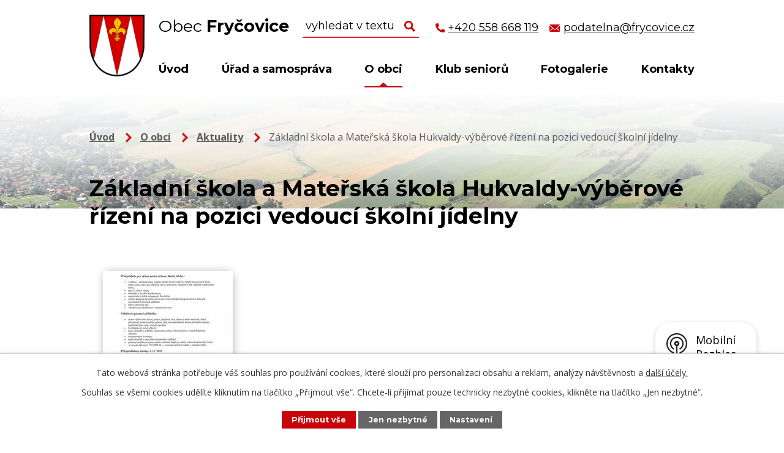

--- FILE ---
content_type: text/html; charset=utf-8
request_url: https://www.frycovice.cz/aktuality/zakladni-skola-a-materska-skola-hukvaldy-vyberove-rizeni-na-pozici-vedouci-skolni-jidelny
body_size: 8938
content:
<!DOCTYPE html>
<html lang="cs" data-lang-system="cs">
	<head>



		<!--[if IE]><meta http-equiv="X-UA-Compatible" content="IE=EDGE"><![endif]-->
			<meta name="viewport" content="width=device-width, initial-scale=1, user-scalable=yes">
			<meta http-equiv="content-type" content="text/html; charset=utf-8" />
			<meta name="robots" content="index,follow" />
			<meta name="author" content="Antee s.r.o." />
			<meta name="description" content="Fryčovice leží po obou stranách řeky Ondřejnice při středověké komunikaci spojující Hukvaldy s Brušperkem a Ostravou." />
			<meta name="viewport" content="width=device-width, initial-scale=1, user-scalable=yes" />
<title>Základní škola a Mateřská škola Hukvaldy-výběrové řízení na pozici vedoucí školní jídelny | Obec Fryčovice</title>

		<link rel="stylesheet" type="text/css" href="https://cdn.antee.cz/jqueryui/1.8.20/css/smoothness/jquery-ui-1.8.20.custom.css?v=2" integrity="sha384-969tZdZyQm28oZBJc3HnOkX55bRgehf7P93uV7yHLjvpg/EMn7cdRjNDiJ3kYzs4" crossorigin="anonymous" />
		<link rel="stylesheet" type="text/css" href="/style.php?nid=SkdDSkM=&amp;ver=1768399196" />
		<link rel="stylesheet" type="text/css" href="/css/libs.css?ver=1768399900" />
		<link rel="stylesheet" type="text/css" href="https://cdn.antee.cz/genericons/genericons/genericons.css?v=2" integrity="sha384-DVVni0eBddR2RAn0f3ykZjyh97AUIRF+05QPwYfLtPTLQu3B+ocaZm/JigaX0VKc" crossorigin="anonymous" />

		<script src="/js/jquery/jquery-3.0.0.min.js" ></script>
		<script src="/js/jquery/jquery-migrate-3.1.0.min.js" ></script>
		<script src="/js/jquery/jquery-ui.min.js" ></script>
		<script src="/js/jquery/jquery.ui.touch-punch.min.js" ></script>
		<script src="/js/libs.min.js?ver=1768399900" ></script>
		<script src="/js/ipo.min.js?ver=1768399889" ></script>
			<script src="/js/locales/cs.js?ver=1768399196" ></script>

			<script src='https://www.google.com/recaptcha/api.js?hl=cs&render=explicit' ></script>

		<link href="/rozpocty-a-financni-dokumenty?action=atom" type="application/atom+xml" rel="alternate" title="Rozpočty a finanční dokumenty">
		<link href="/uredni-deska?action=atom" type="application/atom+xml" rel="alternate" title="Úřední deska">
		<link href="/aktuality?action=atom" type="application/atom+xml" rel="alternate" title="Aktuality">
		<link href="/kanalizace?action=atom" type="application/atom+xml" rel="alternate" title="Kanalizace">
		<link href="/kulturni-akce?action=atom" type="application/atom+xml" rel="alternate" title="Kulturní akce">
		<link href="/publicita?action=atom" type="application/atom+xml" rel="alternate" title="Publicita">
<link rel="preconnect" href="https://fonts.googleapis.com">
<link rel="preconnect" href="https://fonts.gstatic.com" crossorigin>
<link href="https://fonts.googleapis.com/css2?family=Montserrat:wght@400;700&amp;family=Open+Sans:wght@400;700&amp;display=fallback" rel="stylesheet">
<link href="/image.php?nid=20099&amp;oid=8827178&amp;width=29" rel="icon" type="image/png">
<link rel="shortcut icon" href="/image.php?nid=20099&amp;oid=8827178&amp;width=29">
<link rel="preload" href="/image.php?nid=20099&amp;oid=8827180&amp;width=133" as="image">
<script>
ipo.api.live('body', function(el) {
//posun patičky
$(el).find("#ipocopyright").insertAfter("#ipocontainer");
//třída action-button na backlink
$(el).find(".backlink").addClass("action-button");
//přidání toggleru pro mobilní menu
if($(window).width() <= 1024) {
$(el).find("ul.topmenulevel1 .topmenulevel2").before("<span class='memu_item_collapse'>");
}
//přesun vyhledávání
$(el).find(".elasticSearchForm").appendTo(".fulltext_wrapper");
});
//zjištění počet položek submenu
ipo.api.live('#ipotopmenuwrapper ul.topmenulevel2', function(el) {
$(el).find("> li").each(function(index, es) {
if(index == 8) {
$(el).addClass("two-column");
}
});
});
//funkce pro zobrazování a skrývání vyhledávání
ipo.api.live(".header_fulltext_toggler", function(el){
var ikonaLupa = $(el).find(".ikona-lupa");
$(".header_fulltext_toggler > a").click(function(e) {
e.preventDefault();
$(this).toggleClass("search-active");
if($(this).hasClass("search-active")) {
$(ikonaLupa).text('X');
$(ikonaLupa).attr("title","Zavřít vyhledávání");
} else {
$(this).removeClass("search-active");
$(ikonaLupa).attr("title","Otevřít vyhledávání");
$(".elasticSearchForm input[type=text]").val("");
}
$(".fulltext_wrapper").animate({height: "toggle"});
$(".elasticSearchForm input[type=text]").focus();
});
});
</script>
<script>
//označení položek, které mají submenu
ipo.api.live('#ipotopmenu ul.topmenulevel1 li.topmenuitem1', function(el) {
var submenu = $(el).find("ul.topmenulevel2");
if ($(window).width() <= 1024) {
if (submenu.length) {
$(el).addClass("hasSubmenu");
}
}
});
//rozbaleni menu
$(function() {
if ($(window).width() <= 1024) {
$('.topmenuitem1').each(function(){
if($(this).hasClass('active')) {
$(this).find("ul.topmenulevel2").css("display","flex");
$(this).find('.memu_item_collapse').addClass("see-more");
}
});
$(".topmenulevel1 > li.hasSubmenu .memu_item_collapse").click(function(e) {
e.preventDefault();
if($(this).hasClass("see-more")) {
$(this).removeClass("see-more");
$(this).next("ul.topmenulevel2").slideUp();
} else {
$(".topmenulevel1 > li.hasSubmenu .memu_item_collapse").removeClass("see-more");
$(".topmenulevel1 > li.hasSubmenu .memu_item_collapse:not(.see-more)").each(function(){
$("ul.topmenulevel2").slideUp();
});
$(this).addClass("see-more");
$(this).next("ul.topmenulevel2").slideDown();
}
});
}
});
</script>





	</head>

	<body id="page8790688" class="subpage8790688 subpage8790681"
			
			data-nid="20099"
			data-lid="CZ"
			data-oid="8790688"
			data-layout-pagewidth="1024"
			
			data-slideshow-timer="3"
			 data-ipo-article-id="799184"
						
				
				data-layout="responsive" data-viewport_width_responsive="1024"
			>



							<div id="snippet-cookiesConfirmation-euCookiesSnp">			<div id="cookieChoiceInfo" class="cookie-choices-info template_1">
					<p>Tato webová stránka potřebuje váš souhlas pro používání cookies, které slouží pro personalizaci obsahu a reklam, analýzy návštěvnosti a 
						<a class="cookie-button more" href="https://navody.antee.cz/cookies" target="_blank">další účely.</a>
					</p>
					<p>
						Souhlas se všemi cookies udělíte kliknutím na tlačítko „Přijmout vše“. Chcete-li přijímat pouze technicky nezbytné cookies, klikněte na tlačítko „Jen nezbytné“.
					</p>
				<div class="buttons">
					<a class="cookie-button action-button ajax" id="cookieChoiceButton" rel=”nofollow” href="/aktuality/zakladni-skola-a-materska-skola-hukvaldy-vyberove-rizeni-na-pozici-vedouci-skolni-jidelny?do=cookiesConfirmation-acceptAll">Přijmout vše</a>
					<a class="cookie-button cookie-button--settings action-button ajax" rel=”nofollow” href="/aktuality/zakladni-skola-a-materska-skola-hukvaldy-vyberove-rizeni-na-pozici-vedouci-skolni-jidelny?do=cookiesConfirmation-onlyNecessary">Jen nezbytné</a>
					<a class="cookie-button cookie-button--settings action-button ajax" rel=”nofollow” href="/aktuality/zakladni-skola-a-materska-skola-hukvaldy-vyberove-rizeni-na-pozici-vedouci-skolni-jidelny?do=cookiesConfirmation-openSettings">Nastavení</a>
				</div>
			</div>
</div>				<div id="ipocontainer">

			<div class="menu-toggler">

				<span>Menu</span>
				<span class="genericon genericon-menu"></span>
			</div>

			<span id="back-to-top">

				<i class="fa fa-angle-up"></i>
			</span>

			<div id="ipoheader">

				<div class="header">
	<div class="layout-container flex-container">
		<div class="brand_wrapper">
			<a title="Obec Fryčovice" href="/" class="header-logo">
				<img src="/image.php?nid=20099&amp;oid=8827180&amp;width=133" alt="Logo">
				<span class="brand_name">
					<span>Obec</span> <strong>Fryčovice</strong>
				</span>
			</a>
		</div>
		<div class="header_action">
			<div class="fulltext_wrapper"></div>
			<div class="header_links">
				<a title="Zavolat" href="tel:+420558668119">
					<span class="header_link">
						<span class="icon_holder">
							<img src="/file.php?nid=20099&amp;oid=8828250&amp;width=16" alt="Telefon">
						</span>
						<span class="text_holder">+420 558 668 119</span>
					</span>
				</a>
				<a title="Napsat e-mail" href="mailto:podatelna@frycovice.cz">
					<span class="header_link">
						<span class="icon_holder">
							<img src="/file.php?nid=20099&amp;oid=8828252&amp;width=18" alt="Email">
						</span>
						<span class="text_holder">podatelna@frycovice.cz</span>
					</span>
				</a>
				<div class="header_fulltext_toggler">
					<a href="#">
						<span title="Otevřít vyhledávání" class="ikona-lupa">X</span>
					</a>
				</div>
			</div>
		</div>
	</div>
</div>

<div class="header_image_wrapper virtual">
	<iframe class="virtual-tour" frameborder="1" height="600px" title="Virtuální prohlídka obce" allowfullscreen="allowfullscreen" marginheight="0px" marginwidth="0px" name="myiFrame" scrolling="no" src="https://www.virtualtravel.cz/export/frycovice/" style="border: 0px #ffffff none;" width="100%"></iframe> 

</div>




<div class="header_image_wrapper next_pages">

 
<div class="header_image" style="background-image:url(/image.php?oid=8827193&amp;nid=20099&amp;width=2000);">IMG</div>
 

</div>			</div>

			<div id="ipotopmenuwrapper">

				<div id="ipotopmenu">
<h4 class="hiddenMenu">Horní menu</h4>
<ul class="topmenulevel1"><li class="topmenuitem1 noborder" id="ipomenu8572818"><a href="/">Úvod</a></li><li class="topmenuitem1" id="ipomenu8790625"><a href="/urad-a-samosprava">Úřad a samospráva</a><ul class="topmenulevel2"><li class="topmenuitem2" id="ipomenu8572821"><a href="/zakladni-informace">Základní informace</a></li><li class="topmenuitem2" id="ipomenu8572822"><a href="/popis-uradu">Popis úřadu</a></li><li class="topmenuitem2" id="ipomenu8572830"><a href="/povinne-zverejnovane-informace">Povinně zveřejňované informace</a></li><li class="topmenuitem2" id="ipomenu8839731"><a href="/poskytovani-informaci-prijem-podani">Poskytování informací, příjem podání</a></li><li class="topmenuitem2" id="ipomenu8572823"><a href="/vyhlasky-zakony-a-usneseni-zastupitelstva">Vyhlášky, zákony a usnesení zastupitelstva</a></li><li class="topmenuitem2" id="ipomenu8572827"><a href="/uredni-deska">Úřední deska</a></li><li class="topmenuitem2" id="ipomenu8572824"><a href="/rozpocty-a-financni-dokumenty">Rozpočty a finanční dokumenty</a></li><li class="topmenuitem2" id="ipomenu8846060"><a href="https://cro.justice.cz/" target="_blank">Registr oznámení</a></li><li class="topmenuitem2" id="ipomenu8572825"><a href="/elektronicka-podatelna">Elektronická podatelna</a></li><li class="topmenuitem2" id="ipomenu8572832"><a href="/verejne-zakazky">Veřejné zakázky</a></li><li class="topmenuitem2" id="ipomenu8790640"><a href="/uzitecne-odkazy">Užitečné odkazy</a></li><li class="topmenuitem2" id="ipomenu8790645"><a href="/prijate-dotace">Přijaté dotace</a></li><li class="topmenuitem2" id="ipomenu10806550"><a href="/publicita">Publicita</a></li><li class="topmenuitem2" id="ipomenu8572833"><a href="/prohlaseni-o-pristupnosti">Prohlášení o přístupnosti</a></li><li class="topmenuitem2" id="ipomenu8790653"><a href="/volby">Volby</a></li><li class="topmenuitem2" id="ipomenu8790654"><a href="/rada-obce">Rada obce</a></li><li class="topmenuitem2" id="ipomenu8790657"><a href="/sprava-poplatku-a-ceniky">Správa poplatků a ceníky</a></li><li class="topmenuitem2" id="ipomenu8790662"><a href="/odpadove-hospodarstvi">Odpadové hospodářství</a></li><li class="topmenuitem2" id="ipomenu8805124"><a href="/kanalizace">Kanalizace</a></li><li class="topmenuitem2" id="ipomenu8790666"><a href="/program-rozvoje-obce">Program rozvoje obce</a></li><li class="topmenuitem2" id="ipomenu8790669"><a href="/uzemni-plan">Územní plán</a><ul class="topmenulevel3"><li class="topmenuitem3" id="ipomenu11013122"><a href="/uplne-zneni-po-zmene-c1">Úplné znění po změně č.1</a></li><li class="topmenuitem3" id="ipomenu11013145"><a href="/zpravy-o-uplatnovani-uzemniho-planu">Zprávy o uplatňování územního plánu</a></li><li class="topmenuitem3" id="ipomenu11013148"><a href="/archiv">Archív</a><ul class="topmenulevel4"><li class="topmenuitem4" id="ipomenu13022245"><a href="/uzemni-plan-frycovice">Územní plán Fryčovice</a></li><li class="topmenuitem4" id="ipomenu13022257"><a href="/zprava-o-uplatnovani-uzemniho-planu-frycovice">Zpráva o uplatňování Územního plánu Fryčovice</a></li></ul></li></ul></li><li class="topmenuitem2" id="ipomenu8790670"><a href="/vybory-a-komise">Výbory a komise</a></li><li class="topmenuitem2" id="ipomenu8790674"><a href="/ochrana-osobnich-udaju-gdpr">Ochrana osobních údajů GDPR</a></li><li class="topmenuitem2" id="ipomenu10710041"><a href="https://www.gobec.cz/frycovice/" target="_top">Mapový server GOBEC</a></li></ul></li><li class="topmenuitem1 active" id="ipomenu8790681"><a href="/o-obci">O obci</a><ul class="topmenulevel2"><li class="topmenuitem2" id="ipomenu8790685"><a href="/historie-obce">Historie obce</a></li><li class="topmenuitem2 active" id="ipomenu8790688"><a href="/aktuality">Aktuality</a></li><li class="topmenuitem2" id="ipomenu8861960"><a href="/kulturni-akce">Kulturní akce</a></li><li class="topmenuitem2" id="ipomenu8865047"><a href="/z-obce">Z obce</a></li><li class="topmenuitem2" id="ipomenu8790690"><a href="/spolky-a-kluby">Spolky a kluby</a></li><li class="topmenuitem2" id="ipomenu8790697"><a href="/firmy-a-sluzby-v-obci">Firmy a služby v obci</a></li><li class="topmenuitem2" id="ipomenu8855471"><a href="/obecni-rozhlas-hlaseni">Obecní rozhlas - hlášení</a></li><li class="topmenuitem2" id="ipomenu8848158"><a href="/mobilni-rozhlas">Mobilní Rozhlas</a></li><li class="topmenuitem2" id="ipomenu8819178"><a href="/zpravodaj">Zpravodaj</a></li><li class="topmenuitem2" id="ipomenu8790702"><a href="/stary-web">Starý web</a></li></ul></li><li class="topmenuitem1" id="ipomenu8813723"><a href="/klub-senioru">Klub seniorů</a></li><li class="topmenuitem1" id="ipomenu8790677"><a href="/fotogalerie">Fotogalerie</a><ul class="topmenulevel2"><li class="topmenuitem2" id="ipomenu12798414"><a href="https://www.virtualtravel.cz/export/frycovice/" target="_blank">Virtuální prohlídka obce</a></li></ul></li><li class="topmenuitem1" id="ipomenu8790526"><a href="/kontakty">Kontakty</a></li></ul>
					<div class="cleartop"></div>
				</div>
			</div>
			<div id="ipomain">
				<div class="data-aggregator-calendar" id="data-aggregator-calendar-8790597">
	<h4 class="newsheader">Kalendář akcí</h4>
	<div class="newsbody">
<div id="snippet-mainSection-dataAggregatorCalendar-8790597-cal"><div class="blog-cal ui-datepicker-inline ui-datepicker ui-widget ui-widget-content ui-helper-clearfix ui-corner-all">
	<div class="ui-datepicker-header ui-widget-header ui-helper-clearfix ui-corner-all">
		<a class="ui-datepicker-prev ui-corner-all ajax" href="/aktuality/zakladni-skola-a-materska-skola-hukvaldy-vyberove-rizeni-na-pozici-vedouci-skolni-jidelny?mainSection-dataAggregatorCalendar-8790597-date=202512&amp;do=mainSection-dataAggregatorCalendar-8790597-reload" title="Předchozí měsíc">
			<span class="ui-icon ui-icon-circle-triangle-w">Předchozí</span>
		</a>
		<a class="ui-datepicker-next ui-corner-all ajax" href="/aktuality/zakladni-skola-a-materska-skola-hukvaldy-vyberove-rizeni-na-pozici-vedouci-skolni-jidelny?mainSection-dataAggregatorCalendar-8790597-date=202602&amp;do=mainSection-dataAggregatorCalendar-8790597-reload" title="Následující měsíc">
			<span class="ui-icon ui-icon-circle-triangle-e">Následující</span>
		</a>
		<div class="ui-datepicker-title">Leden 2026</div>
	</div>
	<table class="ui-datepicker-calendar">
		<thead>
			<tr>
				<th title="Pondělí">P</th>
				<th title="Úterý">Ú</th>
				<th title="Středa">S</th>
				<th title="Čtvrtek">Č</th>
				<th title="Pátek">P</th>
				<th title="Sobota">S</th>
				<th title="Neděle">N</th>
			</tr>

		</thead>
		<tbody>
			<tr>

				<td>

					<a data-tooltip-content="#tooltip-content-calendar-20251229-8790597" class="tooltip ui-state-default ui-datepicker-other-month" href="/aktuality/obecni-kalendar-2026" title="Obecní kalendář 2026">29</a>
					<div class="tooltip-wrapper">
						<div id="tooltip-content-calendar-20251229-8790597">
							<div>Obecní kalendář 2026</div>
						</div>
					</div>
				</td>
				<td>

					<a data-tooltip-content="#tooltip-content-calendar-20251230-8790597" class="tooltip ui-state-default ui-datepicker-other-month" href="/aktuality/obecni-kalendar-2026" title="Obecní kalendář 2026">30</a>
					<div class="tooltip-wrapper">
						<div id="tooltip-content-calendar-20251230-8790597">
							<div>Obecní kalendář 2026</div>
						</div>
					</div>
				</td>
				<td>

					<a data-tooltip-content="#tooltip-content-calendar-20251231-8790597" class="tooltip ui-state-default ui-datepicker-other-month" href="/aktuality/obecni-kalendar-2026" title="Obecní kalendář 2026">31</a>
					<div class="tooltip-wrapper">
						<div id="tooltip-content-calendar-20251231-8790597">
							<div>Obecní kalendář 2026</div>
						</div>
					</div>
				</td>
				<td>

					<a data-tooltip-content="#tooltip-content-calendar-20260101-8790597" class="tooltip ui-state-default day-off holiday" href="/aktuality/obecni-kalendar-2026" title="Obecní kalendář 2026">1</a>
					<div class="tooltip-wrapper">
						<div id="tooltip-content-calendar-20260101-8790597">
							<div>Obecní kalendář 2026</div>
						</div>
					</div>
				</td>
				<td>

					<a data-tooltip-content="#tooltip-content-calendar-20260102-8790597" class="tooltip ui-state-default" href="/aktuality/obecni-kalendar-2026" title="Obecní kalendář 2026">2</a>
					<div class="tooltip-wrapper">
						<div id="tooltip-content-calendar-20260102-8790597">
							<div>Obecní kalendář 2026</div>
						</div>
					</div>
				</td>
				<td>

					<a data-tooltip-content="#tooltip-content-calendar-20260103-8790597" class="tooltip ui-state-default saturday day-off" href="/aktuality/obecni-kalendar-2026" title="Obecní kalendář 2026">3</a>
					<div class="tooltip-wrapper">
						<div id="tooltip-content-calendar-20260103-8790597">
							<div>Obecní kalendář 2026</div>
						</div>
					</div>
				</td>
				<td>

					<a data-tooltip-content="#tooltip-content-calendar-20260104-8790597" class="tooltip ui-state-default sunday day-off" href="/aktuality/obecni-kalendar-2026" title="Obecní kalendář 2026">4</a>
					<div class="tooltip-wrapper">
						<div id="tooltip-content-calendar-20260104-8790597">
							<div>Obecní kalendář 2026</div>
						</div>
					</div>
				</td>
			</tr>
			<tr>

				<td>

					<a data-tooltip-content="#tooltip-content-calendar-20260105-8790597" class="tooltip ui-state-default" href="/aktuality/obecni-kalendar-2026" title="Obecní kalendář 2026">5</a>
					<div class="tooltip-wrapper">
						<div id="tooltip-content-calendar-20260105-8790597">
							<div>Obecní kalendář 2026</div>
						</div>
					</div>
				</td>
				<td>

					<a data-tooltip-content="#tooltip-content-calendar-20260106-8790597" class="tooltip ui-state-default" href="/aktuality/obecni-kalendar-2026" title="Obecní kalendář 2026">6</a>
					<div class="tooltip-wrapper">
						<div id="tooltip-content-calendar-20260106-8790597">
							<div>Obecní kalendář 2026</div>
						</div>
					</div>
				</td>
				<td>

					<a data-tooltip-content="#tooltip-content-calendar-20260107-8790597" class="tooltip ui-state-default" href="/aktuality/obecni-kalendar-2026" title="Obecní kalendář 2026">7</a>
					<div class="tooltip-wrapper">
						<div id="tooltip-content-calendar-20260107-8790597">
							<div>Obecní kalendář 2026</div>
						</div>
					</div>
				</td>
				<td>

					<a data-tooltip-content="#tooltip-content-calendar-20260108-8790597" class="tooltip ui-state-default" href="/aktuality/obecni-kalendar-2026" title="Obecní kalendář 2026">8</a>
					<div class="tooltip-wrapper">
						<div id="tooltip-content-calendar-20260108-8790597">
							<div>Obecní kalendář 2026</div>
						</div>
					</div>
				</td>
				<td>

					<a data-tooltip-content="#tooltip-content-calendar-20260109-8790597" class="tooltip ui-state-default" href="/aktuality/obecni-kalendar-2026" title="Obecní kalendář 2026">9</a>
					<div class="tooltip-wrapper">
						<div id="tooltip-content-calendar-20260109-8790597">
							<div>Obecní kalendář 2026</div>
						</div>
					</div>
				</td>
				<td>

						<span class="tooltip ui-state-default saturday day-off">10</span>
				</td>
				<td>

						<span class="tooltip ui-state-default sunday day-off">11</span>
				</td>
			</tr>
			<tr>

				<td>

						<span class="tooltip ui-state-default">12</span>
				</td>
				<td>

						<span class="tooltip ui-state-default">13</span>
				</td>
				<td>

						<span class="tooltip ui-state-default">14</span>
				</td>
				<td>

						<span class="tooltip ui-state-default">15</span>
				</td>
				<td>

						<span class="tooltip ui-state-default">16</span>
				</td>
				<td>

						<span class="tooltip ui-state-default saturday day-off">17</span>
				</td>
				<td>

						<span class="tooltip ui-state-default sunday day-off">18</span>
				</td>
			</tr>
			<tr>

				<td>

						<span class="tooltip ui-state-default">19</span>
				</td>
				<td>

						<span class="tooltip ui-state-default">20</span>
				</td>
				<td>

						<span class="tooltip ui-state-default">21</span>
				</td>
				<td>

						<span class="tooltip ui-state-default">22</span>
				</td>
				<td>

						<span class="tooltip ui-state-default">23</span>
				</td>
				<td>

						<span class="tooltip ui-state-default saturday day-off">24</span>
				</td>
				<td>

						<span class="tooltip ui-state-default sunday day-off">25</span>
				</td>
			</tr>
			<tr>

				<td>

						<span class="tooltip ui-state-default">26</span>
				</td>
				<td>

						<span class="tooltip ui-state-default">27</span>
				</td>
				<td>

						<span class="tooltip ui-state-default">28</span>
				</td>
				<td>

						<span class="tooltip ui-state-default ui-state-highlight ui-state-active">29</span>
				</td>
				<td>

						<span class="tooltip ui-state-default">30</span>
				</td>
				<td>

						<span class="tooltip ui-state-default saturday day-off">31</span>
				</td>
				<td>

						<span class="tooltip ui-state-default sunday day-off ui-datepicker-other-month">1</span>
				</td>
			</tr>
		</tbody>
	</table>
</div>
</div>	</div>
</div>
<div class="elasticSearchForm elasticSearch-container" id="elasticSearch-form-8790540" >
	<h4 class="newsheader">Fulltextové vyhledávání</h4>
	<div class="newsbody">
<form action="/aktuality/zakladni-skola-a-materska-skola-hukvaldy-vyberove-rizeni-na-pozici-vedouci-skolni-jidelny?do=mainSection-elasticSearchForm-8790540-form-submit" method="post" id="frm-mainSection-elasticSearchForm-8790540-form">
<label hidden="" for="frmform-q">Fulltextové vyhledávání</label><input type="text" placeholder="Vyhledat v textu" autocomplete="off" name="q" id="frmform-q" value=""> 			<input type="submit" value="Hledat" class="action-button">
			<div class="elasticSearch-autocomplete"></div>
</form>
	</div>
</div>

<script >

	app.index.requireElasticSearchAutocomplete('frmform-q', "\/fulltextove-vyhledavani?do=autocomplete");
</script>

				<div id="ipomainframe">
					<div id="ipopage">
<div id="iponavigation">
	<h5 class="hiddenMenu">Drobečková navigace</h5>
	<p>
			<a href="/">Úvod</a> <span class="separator">&gt;</span>
			<a href="/o-obci">O obci</a> <span class="separator">&gt;</span>
			<a href="/aktuality">Aktuality</a> <span class="separator">&gt;</span>
			<span class="currentPage">Základní škola a Mateřská škola Hukvaldy-výběrové řízení na pozici vedoucí školní jídelny</span>
	</p>

</div>
						<div class="ipopagetext">
							<div class="blog view-detail content">
								
								<h1>Základní škola a Mateřská škola Hukvaldy-výběrové řízení na pozici vedoucí školní jídelny</h1>

<div id="snippet--flash"></div>
								
																	

<hr class="cleaner">




<hr class="cleaner">

<div class="article">
	

	<div class="paragraph text clearfix">
	</div>
		
<div id="snippet--images"><div class="images clearfix">

																			<div class="image-wrapper" data-img="10314661" style="margin: 22.00px; padding: 6px;">
				<div class="image-inner-wrapper with-description">
			<div class="image-thumbnail" style="width: 200px; height: 200px;">
				<a class="image-detail" href="/image.php?nid=20099&amp;oid=10314661&amp;width=495" data-srcset="/image.php?nid=20099&amp;oid=10314661&amp;width=1131 1600w, /image.php?nid=20099&amp;oid=10314661&amp;width=848 1200w, /image.php?nid=20099&amp;oid=10314661&amp;width=495 700w, /image.php?nid=20099&amp;oid=10314661&amp;width=212 300w" data-image-width="1131" data-image-height="1600" data-caption="" target="_blank">
<img alt="" style="margin: -42px 0px;" loading="lazy" width="200" height="283" data-src="/image.php?nid=20099&amp;oid=10314661&amp;width=200&amp;height=283">
</a>
			</div>
									<div class="image-description" title="" style="width: 200px;">
					
			</div>
						</div>
	</div>
		<hr class="cleaner">
</div>
</div>


<div id="snippet--uploader"></div>			<div class="article-footer">
													<div class="published"><span>Publikováno:</span> 15. 9. 2023 8:58</div>

					</div>
	
</div>

<hr class="cleaner">
<div class="content-paginator clearfix">
	<span class="linkprev">
		<a href="/aktuality/pozvanka-na-zasedani-zastupitelstva-27092023">

			<span class="linkprev-chevron">
				<i class="fa fa-angle-left"></i>
			</span>
			<span class="linkprev-text">
				<span class="linkprev-title">Pozvánka na…</span>
				<span class="linkprev-date">Publikováno: 19. 9. 2023 10:47</span>
			</span>
		</a>
	</span>
	<span class="linkback">
		<a href='/aktuality'>
			<span class="linkback-chevron">
				<i class="fa fa-undo"></i>
			</span>
			<span class="linkback-text">
				<span>Zpět na přehled</span>
			</span>
		</a>
	</span>
	<span class="linknext">
		<a href="/aktuality/smvak-informuje-o-poruse-dodavky-vody-27092023">

			<span class="linknext-chevron">
				<i class="fa fa-angle-right"></i>
			</span>
			<span class="linknext-text">
				<span class="linknext-title">SmVaK informuje o…</span>
				<span class="linknext-date">Publikováno: 7. 9. 2023 8:48</span>
			</span>
		</a>
	</span>
</div>

		
															</div>
						</div>
					</div>


					

					

					<div class="hrclear"></div>
					<div id="ipocopyright">
<div class="copyright">
	<div class="page_footer layout-container flex-container">
	<div class="left_col">
		<div class="left_col_inner">
			<h2><span>Obec</span> Fryčovice</h2>
			<p>
				Fryčovice 83 <br>
				739 45 Fryčovice
			</p>
			<div class="icon_links_wrapper">
				<p class="icon_links">
					<a href="tel:+420558668119">+420 558 668 119</a>
				</p>
				<p class="icon_links">
					<a href="mailto:podatelna@frycovice.cz">podatelna@frycovice.cz</a>
				</p>
			</div>
			<p>
				<strong>Úřední hodiny pro veřejnost</strong> <br>
				<strong class="mobile_break">Pondělí a středa:</strong> 8.00 – 11.30, 12.30 – 17.00
			</p>
		</div>
	</div>
	<div class="right_col">
		<a title="Zobrazit na mapě" class="footer_map" target="_blank" rel="noopener noreferrer" href="https://goo.gl/maps/fKAXt9uo4hZLvU5j7">
			<span class="action-button">Zobrazit na mapě</span>
		</a>
	</div>
</div>
<div class="row antee">
	<div class="layout-container flex-container">
		<div>
			© 2026 Obec Fryčovice, <a href="mailto:podatelna@frycovice.cz">Kontaktovat webmastera</a>, <span id="links"><a href="/prohlaseni-o-pristupnosti">Prohlášení o přístupnosti</a>, <a href="/mapa-stranek">Mapa stránek</a></span>
		</div>
		<div>
			ANTEE s.r.o. - <a href="https://www.antee.cz/" target="_blank" rel="noopener noreferrer">Tvorba webových stránek, Redakční systém IPO</a>
		</div>
	</div>
</div>
</div>
					</div>
					<div id="ipostatistics">
<script >
	var _paq = _paq || [];
	_paq.push(['disableCookies']);
	_paq.push(['trackPageView']);
	_paq.push(['enableLinkTracking']);
	(function() {
		var u="https://matomo.antee.cz/";
		_paq.push(['setTrackerUrl', u+'piwik.php']);
		_paq.push(['setSiteId', 6771]);
		var d=document, g=d.createElement('script'), s=d.getElementsByTagName('script')[0];
		g.defer=true; g.async=true; g.src=u+'piwik.js'; s.parentNode.insertBefore(g,s);
	})();
</script>
<script >
	$(document).ready(function() {
		$('a[href^="mailto"]').on("click", function(){
			_paq.push(['setCustomVariable', 1, 'Click mailto','Email='+this.href.replace(/^mailto:/i,'') + ' /Page = ' +  location.href,'page']);
			_paq.push(['trackGoal', 8]);
			_paq.push(['trackPageView']);
		});

		$('a[href^="tel"]').on("click", function(){
			_paq.push(['setCustomVariable', 1, 'Click telefon','Telefon='+this.href.replace(/^tel:/i,'') + ' /Page = ' +  location.href,'page']);
			_paq.push(['trackPageView']);
		});
	});
</script>
					</div>

					<div id="ipofooter">
						<div class="rozhlas-banner-container"><a class="rozhlas-banner__icon animated pulse" title="Zobrazit mobilní rozhlas" href="#"> <img src="/img/mobilni-rozhlas/banner_icon.png" alt="logo"> <span class="rozhlas-title">Mobilní <br>Rozhlas</span> <span class="rozhlas-subtitle">Novinky z úřadu přímo do vašeho telefonu</span> </a>
	<div class="rozhlas-banner">
		<div class="rozhlas-banner__close"><a title="zavřít"><img src="/img/mobilni-rozhlas/banner_close-icon.svg" alt="zavřít"></a></div>
		<div class="rozhlas-banner__logo"><a title="Mobilní rozhlas" href="https://www.mobilnirozhlas.cz/" target="_blank" rel="noopener noreferrer"> <img src="/img/mobilni-rozhlas/banner_mr_logo-dark.svg" alt="mobilní rozhlas"> </a></div>
		<div class="rozhlas-banner__text"><span>Důležité informace ze samosprávy <br>přímo do telefonu</span></div>
		<div class="rozhlas-banner__image"><img src="/img/mobilni-rozhlas/banner_foto.png" alt="foto aplikace"></div>
		<div class="rozhlas-banner__cta"><a class="rozhlas-banner-btn rozhlas-banner-btn--telefon" title="Odebírat" href="#" target="_blank" rel="noopener noreferrer"> Odebírat zprávy do telefonu </a> <a class="rozhlas-banner-btn rozhlas-banner-btn--nastenka" title="Nástěnka" href="#" target="_blank" rel="noopener noreferrer"> Zobrazit nástěnku </a> <a class="rozhlas-banner-btn rozhlas-banner-btn--app" title="Aplikace" href="/mobilni-rozhlas?nid=20099"> Stáhnout mobilní aplikaci </a></div>
	</div>
</div>
<script>// <![CDATA[
	ipo.api.live('.rozhlas-banner-container', function(el) {
		$('.rozhlas-banner__icon').click(function(e) {
			$(el).toggleClass('open')
			if ($(el).hasClass('open')) {
				$('.rozhlas-banner').css('display', 'block')
			} else {
				$(el).removeClass('open')
				$('.rozhlas-banner').css('display', 'none')
			}
			e.preventDefault()
		})
		$('.rozhlas-banner__close a').click(function(e) {
			$(el).removeClass('open')
			$(el).find('.rozhlas-banner').css('display', 'none')
		})
	})
	// ]]></script>
					</div>
				</div>
			</div>
		</div>
	</body>
</html>
